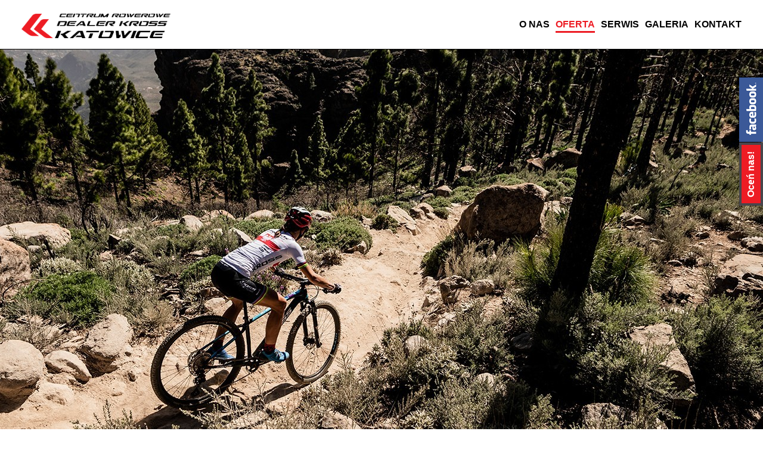

--- FILE ---
content_type: text/html; charset=UTF-8
request_url: https://www.rowery-katowice.pl/level-boost-3-0-630.html?page=
body_size: 6651
content:
<!DOCTYPE html>
<html class="no-js" lang="pl-PL" itemscope itemtype="http://schema.org/WebPage">
<head>
	<!-- Global site tag (gtag.js) - Google Analytics -->
	<script async src="https://www.googletagmanager.com/gtag/js?id=G-1RQKFS4LCS"></script>
	<script>
	window.dataLayer = window.dataLayer || [];
	function gtag(){dataLayer.push(arguments);}
	gtag('js', new Date());

	gtag('config', 'G-1RQKFS4LCS');
	</script>
	<meta charset="utf-8">
	<meta http-equiv="X-UA-Compatible" content="IE=edge">
	<meta name="viewport" content="width=device-width, initial-scale=1">
	<meta name="format-detection" content="telephone=no">
	<meta property="og:image" content="images/miniaturka1.jpg"/>
	<title itemprop='name'>Rower ebike LEVEL BOOST 3.0 630 - Sklep Kross. Rowery Katowice, sklepy rowerowe Śląsk.</title><meta name='description' content='Rower ebike LEVEL BOOST 3.0 630. to klasyczny przykład wyspecjalizowanego roweru elektrycznego. Sklepy rowerowe kross w Katowicach, śląsk' /><meta name='keywords' content='rower ebike level boost 3.30 630, sklep kross, sklep rowerowy, rowery, kross, sklep, śląsk, katowice' /><meta itemprop='name' content='Rower ebike LEVEL BOOST 3.0 630 - Sklep Kross. Rowery Katowice, sklepy rowerowe Śląsk.'><meta itemprop='description' content='Rower ebike LEVEL BOOST 3.0 630. to klasyczny przykład wyspecjalizowanego roweru elektrycznego. Sklepy rowerowe kross w Katowicach, śląsk'><meta itemprop='image' content='www.rowery-katowice.pl/images/logo/logo.png'><meta name='twitter:card' content='summary'><meta name='twitter:title' content='Rower ebike LEVEL BOOST 3.0 630 - Sklep Kross. Rowery Katowice, sklepy rowerowe Śląsk.'><meta name='twitter:description' content='Rower ebike LEVEL BOOST 3.0 630. to klasyczny przykład wyspecjalizowanego roweru elektrycznego. Sklepy rowerowe kross w Katowicach, śląsk'><meta name='twitter:image:src' content='www.rowery-katowice.pl/images/logo/logo.png'><meta property='og:title' content='Rower ebike LEVEL BOOST 3.0 630 - Sklep Kross. Rowery Katowice, sklepy rowerowe Śląsk.'><meta property='og:type' content='website' /><meta property='og:url' content='www.rowery-katowice.pl/level-boost-3-0-630.html?page='><meta property='og:image' content='www.rowery-katowice.pl/images/logo/logo.png'><meta property='og:description' content='Rower ebike LEVEL BOOST 3.0 630. to klasyczny przykład wyspecjalizowanego roweru elektrycznego. Sklepy rowerowe kross w Katowicach, śląsk' /><meta property='og:site_name' content='Centrum Rowerowe Dealer Kross Katowice'>	<meta name="author" content="Tech Studio s.c.- Strony WWW Katowice">
 	<meta name="robots" content="index, follow" />

	<base href="https://www.rowery-katowice.pl" /><link rel="canonical" href="https://www.rowery-katowice.pl/level-boost-3-0-630.html" />
	<link rel="shortcut icon" href="images/favicon/favicon.png" />
	<link rel="apple-touch-icon" sizes="57x57" href="images/favicon/57.png" />
	<link rel="apple-touch-icon" sizes="114x114" href="images/favicon/114.png" />
	<link rel="apple-touch-icon" sizes="72x72" href="images/favicon/72.png" />
	<link rel="apple-touch-icon" sizes="144x144" href="images/favicon/144.png" />
	<!-- CSS Section -->
	


	<link rel="stylesheet" type="text/css" href="css/css_unified.php?ver=?ver=2021" /></head>

<body>
	<a href="#stand" class="focus-only">Przejdź do treści</a>
	
	<!-- .WRAPPER -->
	<div class="wrapper">
				<!-- HEADER -->
		<header class="header-page-standard">
		
<div class='carousel__container'><div id="carousel-slide" class="carousel slide carousel-fade" data-ride="carousel" data-interval="4000" pause="false" ><div class="carousel-inner"><div class="carousel-item active"><img class="d-block" style="height:800px;" src="zm_obrazki/1/20-11-18-11-15-52-1.jpg"><div class="carousel-caption d-none d-md-block"></div></div><div class="carousel-item"><img class="d-block" style="height:800px;" src="zm_obrazki/1/20-11-18-11-16-00-2.jpg"><div class="carousel-caption d-none d-md-block"></div></div><div class="carousel-item"><img class="d-block" style="height:800px;" src="zm_obrazki/1/20-11-18-11-16-08-3.jpg"><div class="carousel-caption d-none d-md-block"></div></div><div class="carousel-item"><img class="d-block" style="height:800px;" src="zm_obrazki/1/20-11-18-11-16-17-4.jpg"><div class="carousel-caption d-none d-md-block"></div></div><div class="carousel-item"><img class="d-block" style="height:800px;" src="zm_obrazki/1/20-11-18-11-18-21-1.jpg"><div class="carousel-caption d-none d-md-block"></div></div><div class="carousel-item"><img class="d-block" style="height:800px;" src="zm_obrazki/1/20-11-18-11-18-34-3.jpg"><div class="carousel-caption d-none d-md-block"></div></div></div></div></div>		<div id="stuck_container" class="stuck_container">
		      	<nav class="navbar navbar-default navbar-static-top ">
        	<div class="container-fluid">
	          	<div class="navbar-header">
	            	<div class="navbar-brand">
	              		<a data-type="rd-navbar-brand" href="/sklep-kross.html">
							<img src="images/logo/logo.png" alt="DEALER KROSS KATOWICE" />
	                	</a>
	              	</div>
	          	</div>
				<nav id='menu_poziome_desktop' class='menu_poziome_desktop'><ul id='menu_glowne_poziome' class='nav sf-menu navbar-right' data-type='navbar'><li><a href=""  ><span >O nas</span></a></li><li><a href="oferta/gorskie.html" class='selected' ><span class='selected'>Oferta</span></a></li><li><a href="serwisowanie/serwis.html"  ><span >Serwis</span></a></li><li><a href="galeria.html"  ><span >Galeria</span></a></li><li><a href="kontakt.html"  ><span >Kontakt</span></a></li></ul></nav>				
			<a href="#" class="menu-button-mobile">
				<span></span>
				<span></span>
				<span></span>
			</a>			</div>
		</nav> 

    </div>
	<div class="menu_poziome_mobile_out" >
		<nav id='menu_mobilne' class='menu_mobilne' ><ul data-id='kat_0' data-menu_nr='0'><li><span><a href='.html' data-deep='0' >O&nbsp;nas</a></span></li><li class='menu js-menu--first menu--first' data-menu_nr='1' ><span>Oferta</span><ul data-id="kat_0" data-menu_nr="1"><li><span><a href="/oferta/gorskie.html" data-id="652" data-before="> " data-deep="1" class='' >Rowery Górskie</a></span></li><li><span><a href="/oferta/damskie.html" data-id="646" data-before="> " data-deep="1" class='' >Rowery Górskie Damskie</a></span></li><li><span><a href="/oferta/szosowe.html" data-id="651" data-before="> " data-deep="1" class='' >Rowery Szosowe/Gravel</a></span></li><li><span><a href="/oferta/ebike.html" data-id="650" data-before="> " data-deep="1" class='menu_wybrany' >Rowery Elektryczne Kross</a></span></li><li><span><a href="/oferta/rowery-elektryczne-kellys.html" data-id="971" data-before="> " data-deep="1" class='' >Rowery Elektryczne Kellys</a></span></li><li><span><a href="/oferta/rowery-elektryczne-lectron.html" data-id="968" data-before="> " data-deep="1" class='' >Rowery Elektryczne Lectron</a></span></li><li><span><a href="/oferta/turystyczne.html" data-id="649" data-before="> " data-deep="1" class='' >Rowery Turystyczne/Crossowe</a></span></li><li><span><a href="/oferta/junior.html" data-id="647" data-before="> " data-deep="1" class='' >Rowery Junior</a></span></li><li><span><a href="/oferta/miejskie.html" data-id="648" data-before="> " data-deep="1" class='' >Rowery Miejskie</a></span></li></ul></li><li class='menu js-menu--first menu--first' data-menu_nr='3' ><span>Serwis</span><ul data-id="kat_0" data-menu_nr="3"><li><span><a href="/serwisowanie/serwis.html"data-typ="0" data-id="24" data-before="> " data-deep="1" class='' >Serwis</a></span></li><li><span><a href="/serwisowanie/cennik-1.html" data-id="645" data-before="> " data-deep="1" class='' >Cennik</a></span></li></ul></li><li><span><a href='galeria.html' data-deep='0' >Galeria</a></span></li><li><span><a href='kontakt.html' data-deep='0' >Kontakt</a></span></li></ul></nav>	</div>
</header>		<!-- END HEADER -->

		<!-- MAIN CONTENT -->
		<main>
			
<!-- pole tresci -->
<section class="section_big " id="stand">
	<div class="container well-30">
		<div class="row tresc-menu--container">
			<div id="tresc-article" class="col-md-9">
				<article>
				<article><div class="prodcat__product"><div class='prodcat__description'><div class='prodcat__picture'><a href="galerie/products/650/831/25-02-07-13-22-51-krvb3z29x18m005520-kr-level-boost_3-0_630-2.jpg" class="js-smartPhoto active" data-group="product" id="product_image_0"><img src="galerie/products/650/831/25-02-07-13-22-51-krvb3z29x18m005520-kr-level-boost_3-0_630-2.jpg" data-src="galerie/products/650/831/25-02-07-13-22-51-krvb3z29x18m005520-kr-level-boost_3-0_630-2.jpg"/></a><a href="galerie/products/650/831/25-02-07-13-22-51-krvb3z29x18m005520-kr-level-boost_3-0_630-3.jpg" class="js-smartPhoto" data-group="product" id="product_image_1"><img data-src="galerie/products/650/831/25-02-07-13-22-51-krvb3z29x18m005520-kr-level-boost_3-0_630-3.jpg"/></a><a href="galerie/products/650/831/25-02-07-13-22-52-krvb3z29x20m005525-kr-level-boost_3-0_630_cza_sza_p-2.jpg" class="js-smartPhoto" data-group="product" id="product_image_2"><img data-src="galerie/products/650/831/25-02-07-13-22-52-krvb3z29x20m005525-kr-level-boost_3-0_630_cza_sza_p-2.jpg"/></a><a href="galerie/products/650/831/25-02-07-13-22-52-krvb3z29x20m005525-kr-level-boost_3-0_630_cza_sza_p-3.jpg" class="js-smartPhoto" data-group="product" id="product_image_3"><img data-src="galerie/products/650/831/25-02-07-13-22-52-krvb3z29x20m005525-kr-level-boost_3-0_630_cza_sza_p-3.jpg"/></a><div class="prodcat__thumbnails"><div><img class="js-prodcat__thumbnail" src="galerie/products/650/831/mini25-02-07-13-22-51-krvb3z29x18m005520-kr-level-boost_3-0_630-2.jpg" data-image="product_image_0"/></div><div><img class="js-prodcat__thumbnail" src="galerie/products/650/831/mini25-02-07-13-22-51-krvb3z29x18m005520-kr-level-boost_3-0_630-3.jpg" data-image="product_image_1"/></div><div><img class="js-prodcat__thumbnail" src="galerie/products/650/831/mini25-02-07-13-22-52-krvb3z29x20m005525-kr-level-boost_3-0_630_cza_sza_p-2.jpg" data-image="product_image_2"/></div><div><img class="js-prodcat__thumbnail" src="galerie/products/650/831/mini25-02-07-13-22-52-krvb3z29x20m005525-kr-level-boost_3-0_630_cza_sza_p-3.jpg" data-image="product_image_3"/></div></div></div><div class='prodcat__parameters'><h1>LEVEL BOOST 3.0 630 2025r</h1><h4></h4><hr><span>Cena:</span><span class='prodcat__value'>15999 zł</span><span>Promocja:</span><span class='prodcat__value'>1</span><span>Cena promocyjna:</span><span class='prodcat__value'>10999</span><span>Typ:</span><span class='prodcat__value'>Ebike Mtb</span><span>Rozmiar kół:</span><span class='prodcat__value'>29"</span><span>Kolor:</span><span class='prodcat__value'>biały / koralowy połysk<br>czarny połysk</span></div></div><div><p><h2 class="product-title-bike">KROSS LEVEL BOOST 3.0</h2>
<p>Vive la vie – niech żyje życie chciałoby się zakrzyczeć jadąc na KROSS Level Boost 3.0. To elektryczny rower górski, na którym na nowo odkryjesz radość płynącą z podróży w nieznane. Niezależnie od tego, czy będzie to ścieżka przez ciemny las, czy też piaszczysta, polna droga. To rower stworzony do trudnych wypraw, i jesteśmy pewni, że docenisz każdą chwilę spędzoną za kierownicą tego roweru.</p>
<p> </p>
<h2 class="product-title-bike">Siła elektrycznego wspomagania</h2>
<p>Żeby zapewnić Ci komfortową jazdę w każdych warunkach, KROSS Level Boost 3.0 został wyposażony w zamontowany centralnie napęd elektryczny Shimano. Uzupełnia go wydajna bateria o pojemności 630 Wh, dzięki której pokonanie wielu kilometrów bez ładowania nie będzie stanowiło żadnego wyzwania.<br />W zestawie znajduje się także wyświetlacz Shimano, pozwalający na odczyt najważniejszych informacji związanych z jazdą. Dowiesz się z niego w jakim trybie pracuje aktualnie silnik oraz o stopniu naładowania baterii.</p>
<p> </p>
<div class="c-headline is-specification">
<p class="c-headline_title a-typo is-quaternary">Rama i widelec</p>
</div>
<table class="c-table is-specification">
<tbody>
<tr>
<td>MATERIAŁ RAMY</td>
<td class=""><span title="" class=" is-hint" data-component-on="@see" data-component="tooltip" data-settings="{" icon="" :="" hintclass="" is-hint="" anchor="" :null="" hint="" stop="" ten="" dzi="" u0119ki="" obr="" oacute="" bce="" termicznej="" odznacza="" si="" u0119="" wysok="" u0105="" sztywno="" u015bci="" i="" wytrzyma="" u0142o="" na="" przeci="" u017cenia="" b="" u0119d="" u0105c="" przy="" tym="" nies="" u0142ychanie="" lekkim="" dla="" zwi="" u0119kszenia="" efektywno="" w="" miejscach="" najmniej="" nara="" u017conych="" dzia="" u0142anie="" u0142="" jest="" dodatkowo="" potr="" jnie="" cieniowany="" a="" newralgicznych="" -="" wzmocniony="" type="" modal="" children="" wrap="" :false="" tag="" span="" endpoint="" condition="" content="" aluminium="" superlite="" contenttype="" data-zone="">ALUMINIUM SUPERLITE</span></td>
</tr>
<tr>
<td>WIDELEC</td>
<td class="">ROCK SHOX GOLD 35 RL R</td>
</tr>
<tr>
<td>SKOK WIDELCA</td>
<td class="">120mm</td>
</tr>
<tr>
<td>TYLNY AMORTYZATOR</td>
<td class="">BRAK</td>
</tr>
<tr>
<td>SKOK TYLNEGO AMORTYZATORA</td>
<td class="">BRAK</td>
</tr>
<tr>
<td>Wykończenie lakieru</td>
<td class="">połysk</td>
</tr>
<tr>
<td>KOLOR RAMY</td>
<td class="">czarny</td>
</tr>
</tbody>
</table>
<div class="c-headline is-specification">
<p class="c-headline_title a-typo is-quaternary">Napęd</p>
</div>
<table class="c-table is-specification">
<tbody>
<tr>
<td>PRZERZUTKA PRZÓD</td>
<td class="">BRAK</td>
</tr>
<tr>
<td>PRZERZUTKA TYŁ</td>
<td class="">SHIMANO SLX M7100</td>
</tr>
<tr>
<td>MANETKI</td>
<td class="">SHIMANO SLX M7100</td>
</tr>
<tr>
<td>KORBA</td>
<td class="">SHIMANO STEPS EM600</td>
</tr>
<tr>
<td>KORONKI</td>
<td class="">38T/170MM</td>
</tr>
<tr>
<td>KASETA / WOLNOBIEG</td>
<td class="">SHIMANO SLX M7100</td>
</tr>
<tr>
<td>ZAKRES KASETY/WOLNOBIEGU</td>
<td class="">10-51T</td>
</tr>
<tr>
<td>ILOŚĆ PRZEŁOŻEŃ</td>
<td class="">12</td>
</tr>
<tr>
<td>SUPORT</td>
<td class="">BRAK</td>
</tr>
<tr>
<td>ŁAŃCUCH</td>
<td class="">SHIMANO M7100</td>
</tr>
</tbody>
</table>
<div class="c-headline is-specification">
<p class="c-headline_title a-typo is-quaternary">Koła</p>
</div>
<table class="c-table is-specification">
<tbody>
<tr>
<td>PIASTA PRZÓD</td>
<td class="">SHIMANO MT400</td>
</tr>
<tr>
<td>PIASTA TYŁ</td>
<td class="">SHIMANO MT410</td>
</tr>
<tr>
<td>OBRĘCZE</td>
<td class="">WTB ST I25</td>
</tr>
<tr>
<td>OPONY</td>
<td class="">WTB RANGER COMP 29X2,4</td>
</tr>
</tbody>
</table>
<div class="c-headline is-specification">
<p class="c-headline_title a-typo is-quaternary">Hamulce</p>
</div>
<table class="c-table is-specification">
<tbody>
<tr>
<td>HAMULEC PRZÓD</td>
<td class="">SHIMANO DEORE M6100</td>
</tr>
<tr>
<td>HAMULEC TYŁ</td>
<td class="">SHIMANO DEORE M6100</td>
</tr>
<tr>
<td>DŹWIGNIE HAMULCA</td>
<td class="">SHIMANO DEORE M6100</td>
</tr>
<tr>
<td>TARCZE HAMULCOWE</td>
<td class="">SHIMANO RT30 203</td>
</tr>
<tr>
<td>TARCZE HAMULCOWE TYŁ</td>
<td class="">SHIMANO RT30 180</td>
</tr>
</tbody>
</table>
<div class="c-headline is-specification">
<p class="c-headline_title a-typo is-quaternary">Komponenty</p>
</div>
<table class="c-table is-specification">
<tbody>
<tr>
<td>KIEROWNICA</td>
<td class="">ALUMINIUM 740 MM 31.8</td>
</tr>
<tr>
<td>WSPORNIK KIEROWNICY</td>
<td class="">60MM/31,8/3°</td>
</tr>
<tr>
<td>SIODŁO</td>
<td class="">KROSS</td>
</tr>
<tr>
<td>WSPORNIK SIODŁA</td>
<td class="">ALUMINIUM 27,2 (S, M - 350MM; L, XL - 400MM)</td>
</tr>
<tr>
<td>STERY</td>
<td class="">1-1/8"-1.5"</td>
</tr>
<tr>
<td>CHWYTY</td>
<td class="">PROPALM CERTAIN</td>
</tr>
<tr>
<td>PEDAŁY</td>
<td class="">BRAK</td>
</tr>
</tbody>
</table>
<div class="c-headline is-specification">
<p class="c-headline_title a-typo is-quaternary">System e-bike</p>
</div>
<table class="c-table is-specification">
<tbody>
<tr>
<td>SILNIK</td>
<td class="">SHIMANO EP800</td>
</tr>
<tr>
<td>Umiejscowienie silnika</td>
<td class=""><span title="" class=" is-hint" data-component-on="@see" data-component="tooltip" data-settings="{" icon="" :="" hintclass="" is-hint="" anchor="" :null="" hint="" silnik="" umieszczony="" centralnie="" zaraz="" obok="" peda="" u0142="" oacute="" w="" br="">Zapewnia najbardziej "naturalne" wspomaganie peda\u0142owania.","type":"modal","children":null,"wrap":false,"tag":"span","class":"","endpoint":"","condition":false,"content":"Centralne","contentType":""}" data-zone="" style="margin: 0px; padding: 0px; box-sizing: border-box; border: 0px; font-family: inherit; font-size: 16px; font-style: inherit; font-weight: inherit; vertical-align: baseline; font-variant-ligatures: no-common-ligatures !important; color: #287fd9; text-decoration: underline dotted #287fd9; cursor: pointer;"&gt;Centralne</span></td>
</tr>
<tr>
<td>Moc silnika</td>
<td class="">250 W</td>
</tr>
<tr>
<td>Moment obrotowy silnika</td>
<td class="">85 Nm</td>
</tr>
<tr>
<td>BATERIA</td>
<td class="">SIMPLO 17,5AH/630WH</td>
</tr>
<tr>
<td>Producent baterii</td>
<td class="">SIMPLO</td>
</tr>
<tr>
<td>Rodzaj baterii</td>
<td class="">Zintegrowana</td>
</tr>
<tr>
<td>Umiejscowienie baterii</td>
<td class="">Zintegrowana</td>
</tr>
<tr>
<td>Pojemność znamionowa baterii Ah/Wh</td>
<td class="">17,5 Ah / 630 Wh</td>
</tr>
<tr>
<td>Napięcie znamionowe</td>
<td class="">36 V</td>
</tr>
<tr>
<td>Ładowarka</td>
<td class="">36 V / 4 A</td>
</tr>
<tr>
<td>Czas ładowania do 100% (h)</td>
<td class="">ok. 4,5</td>
</tr>
<tr>
<td>
<h2 class=" is-hint" style="margin: 0px; padding: 0px; box-sizing: border-box; border: 0px; font-family: inherit; font-size: 16px; font-style: inherit; font-weight: inherit; vertical-align: baseline; font-variant-ligatures: no-common-ligatures !important; color: #555555; text-decoration: none; cursor: pointer; pointer-events: none; white-space: nowrap;" title="" data-component-on="@see" data-component="tooltip" data-settings="{"><strong>ZASI\u0118G ROWERU e-BIKE&lt;\/strong&gt;<br />Na zasi\u0119g roweru e-bike ma wp\u0142yw wiele czynników, m.in. teren, w jakim si\u0119 porusza, poziom ustawionego wspomagania (im wy\u017csze, tym wi\u0119ksze zu\u017cycie energii), waga rowerzysty czy wiatr i temperatura otoczenia. Przedstawiona, szacunkowa warto\u015b\u0107 odnosi si\u0119 do wspomagania ustawionego na poziomie podstawowym, podczas jazdy po p\u0142askim terenie.&lt;\/p&gt;","type":"modal","children":null,"wrap":false,"tag":"h2","class":"","endpoint":"","condition":false,"content":"Zasi\u0119g [km]<span class="\&quot;tippy-tooltip_info" wf-tooltip="">&lt;\/span&gt;","zone":"SPECIFICATION_HINT","contentType":""}" data-zone="SPECIFICATION_HINT"&gt;Zasięg [km]<span class="tippy-tooltip_info wf-tooltip"></span></span></strong></h2>
</td>
<td class="">do 100</td>
</tr>
<tr>
<td>Zamek baterii</td>
<td class=""><span class="wf-check2 is-positive"></span><span> </span>Tak</td>
</tr>
<tr>
<td>Tryby wspomagania</td>
<td class="">Eco, Normal, High</td>
</tr>
<tr>
<td>Walk-Assist</td>
<td class=""><span class="wf-check2 is-positive"></span><span> </span>Tak</td>
</tr>
<tr>
<td>Wejście USB</td>
<td class=""><span class="wf-close4 is-negative"></span><span> </span>Nie</td>
</tr>
<tr>
<td>WYŚWIETLACZ</td>
<td class="">SHIMANO SC-EM800</td>
</tr>
<tr>
<td>Licznik rowerowy</td>
<td class=""><span class="wf-check2 is-positive"></span><span> </span>Tak</td>
</tr>
<tr>
<td>Spełniania normy UE dotyczącą rowerów elektrycznych EN15194/EPAC/ISO4210-2</td>
<td class=""><span class="wf-check2 is-positive"></span><span> </span>Tak</td>
</tr>
<tr>
<td>Maksymalna prędkość wspomagania</td>
<td class="">25 km/h</td>
</tr>
</tbody>
</table>
<div class="c-headline is-specification"> </div></p></div><div class='text-center well-30-0'><a class='cms-klawisz' href='ebike.html?page='>Powrót</a></div></article>				</article>
			</div>
			
			<div id="tresc-menu" class="col-md-3" >
				<nav id="menu_boczne_desktop" class="menu_boczne">
					<h3 class="menu-label">Menu</h3>
	 				<ul data-id="kat_0" data-menu_nr="0"><li><span><a href="/oferta/gorskie.html" data-id="652" data-before="> " data-deep="1" class='' >Rowery Górskie</a></span></li><li><span><a href="/oferta/damskie.html" data-id="646" data-before="> " data-deep="1" class='' >Rowery Górskie Damskie</a></span></li><li><span><a href="/oferta/szosowe.html" data-id="651" data-before="> " data-deep="1" class='' >Rowery Szosowe/Gravel</a></span></li><li><span><a href="/oferta/ebike.html" data-id="650" data-before="> " data-deep="1" class='menu_wybrany' >Rowery Elektryczne Kross</a></span></li><li><span><a href="/oferta/rowery-elektryczne-kellys.html" data-id="971" data-before="> " data-deep="1" class='' >Rowery Elektryczne Kellys</a></span></li><li><span><a href="/oferta/rowery-elektryczne-lectron.html" data-id="968" data-before="> " data-deep="1" class='' >Rowery Elektryczne Lectron</a></span></li><li><span><a href="/oferta/turystyczne.html" data-id="649" data-before="> " data-deep="1" class='' >Rowery Turystyczne/Crossowe</a></span></li><li><span><a href="/oferta/junior.html" data-id="647" data-before="> " data-deep="1" class='' >Rowery Junior</a></span></li><li><span><a href="/oferta/miejskie.html" data-id="648" data-before="> " data-deep="1" class='' >Rowery Miejskie</a></span></li></ul>				</nav>
			</div>
		</div>
	</div>
</section>		</main>
		<!-- END MAIN CONTENT -->

		<!-- FOOTER -->
		<footer>
			<div class="footer-top">
				<div class="container well-60" >
					<div class="row object-hidden-holder object-hidden">
						<div class="col-md-4 hidden-holder hidden-holder-left  ">
							<article class="footer-cont-art well-side-lg-50">
								<article class="article__content"><h3 class="text-white text-uppercase ">CertyfikaTy<br /><br /></h3>
<p style="text-align: justify;"> </p>
<p style="text-align: justify;"><a href="https://www.rzetelny-kontrahent.pl/certyfikat-rzetelnosci,i5.html" target="_blank" rel="noopener"><img title="Certyfikat Rzetelny Kontrahent, sklep rowerowy Katowice" src="uploaded/2020%20z%20napisem.png" alt="Certyfikat Rzetelny Kontrahent, sklep rowerowy Katowice" /></a></p></article>							</article>
						</div>
						<div class="col-md-4 col-sm-mrgtop vline-before ">
							<article class="footer-cont-art well-side-lg-50 wow fadeIn" data-wow-duration="0.55s" data-wow-delay="0.7s">
								<article class="article__content"><h3 class="text-white text-uppercase"><strong>Godziny pracy </strong></h3>
<p> </p>
<p> </p>
<div class="row kontakt-row">
<div class="col-7">
<p class="text-white"><span class="tekst-rozstrzelony"><span class="fa fa-clock-o tekst-wyrozniony"></span>   Poniedziałek:</span></p>
<p class="text-white"><span class="tekst-rozstrzelony"><span class="fa fa-clock-o tekst-wyrozniony"></span>   Wtorek:</span></p>
<p class="text-white"><span class="tekst-rozstrzelony"><span class="fa fa-clock-o tekst-wyrozniony"></span>   Środa:</span></p>
<p class="text-white"><span class="tekst-rozstrzelony"><span class="fa fa-clock-o tekst-wyrozniony"></span>   Czwartek:</span></p>
<p class="text-white"><span class="tekst-rozstrzelony"><span class="fa fa-clock-o tekst-wyrozniony"></span>   Piątek:</span></p>
<p class="text-white"><span class="tekst-rozstrzelony"><span class="fa fa-clock-o tekst-wyrozniony"></span>   Sobota:</span></p>
<p class="text-white"><span class="tekst-rozstrzelony"><span class="fa fa-clock-o tekst-wyrozniony"></span>   Niedziela:</span></p>
</div>
<div class="col-5">
<p class="text-white"><span class="tekst-rozstrzelony">10.00–18.00</span></p>
<p class="text-white"><span class="tekst-rozstrzelony">10.00–18.00</span></p>
<p class="text-white"><span class="tekst-rozstrzelony">10.00–18.00</span></p>
<p class="text-white"><span class="tekst-rozstrzelony">10.00–18.00</span></p>
<p class="text-white"><span class="tekst-rozstrzelony">10.00–18.00</span></p>
<p class="text-white"><span class="tekst-rozstrzelony">10.00–13.00</span></p>
<p class="text-white"><span class="tekst-rozstrzelony">nieczynne</span></p>
</div>
</div></article>							</article>
						</div>
						<div class="col-md-4 hidden-holder hidden-holder-right col-sm-mrgtop vline-before ">
							<article class="footer-cont-art well-side-lg-50">
								<article class="article__content"><h3 class="text-white text-uppercase">Szybki kontakt<br /><br /></h3>
<p class="text-white"><span class="tekst-rozstrzelony"><span class="fa fa-map-marker  tekst-wyrozniony"></span><span itemprop="name" class="tekst-rozstrzelony">   <span>ul. Gliwicka 68</span></span></span></p>
<p class="text-white"><span itemprop="address" class="tekst-rozstrzelony ">   <span> 40-854 Katowice</span></span><br /><br /></p>
<p class="text-white"><span class="fa fa-phone tekst-wyrozniony"></span><span itemprop="telephone" class="tekst-rozstrzelony">   <a href="tel:322506927">32 / 250 69 27</a></span></p>
<p class="text-white"><span class="fa fa-phone tekst-wyrozniony"></span><span itemprop="telephone" class="tekst-rozstrzelony">   604 112 101</span></p>
<p class="text-white"><span class="tekst-rozstrzelony "><span class="fa fa-envelope-o tekst-wyrozniony"></span>  <a href="mailto:bdembski@wp.pl">bdembski@wp.pl</a></span></p></article>							</article>
						</div>
					</div>
				</div>
			</div>
			<div class="footer-bottom">
				<div class="container">
					<div class="table">
						<div class='table-cell'>
							<p class="text-center">
								<span class="tekst-maly-ciemnoszary text-uppercase">
									Copyright &copy; 2026&nbsp;&nbsp;&nbsp;&nbsp;|&nbsp;&nbsp;&nbsp;&nbsp;Wszelkie prawa zastrzeżone&nbsp;&nbsp;&nbsp;&nbsp;|&nbsp;&nbsp;&nbsp;&nbsp;<a href="cookies.html"> Polityka prywatności </a>&nbsp;&nbsp;&nbsp;&nbsp;|&nbsp;&nbsp;&nbsp;&nbsp;<a href="sitemap.html"> Mapa strony </a>&nbsp;&nbsp;&nbsp;&nbsp;|&nbsp;&nbsp;&nbsp;&nbsp;
									<a href="inne.html"> Inne </a>&nbsp;&nbsp;&nbsp;&nbsp;|&nbsp;&nbsp;&nbsp;&nbsp;
									
									Jesteś naszym 793000 gościem									<br /><br />
									<a href="http://innywymiarstron.pl"><img src="images/logo/innywymiarstron.png" alt="strony internetowe katowice" title="strony internetowe katowice"/></a>
								</span>
							</p>
						</div>
					</div>
				</div>
			</div>
		</footer>
		<!-- END FOOTER -->
				<div class='sl__container'><div class="fb-container fb-static"><a href='https://www.facebook.com/CentrumRoweroweKatowice' target='_blank'><img src='images/social_media/fb-right.png' alt='Facebook' /></a></div><a href='https://www.google.com/search?q=rowery+katowice+gliwicka#lrd=0x4716ce1489431f37:0xb9087dfcd4b6559f,1,,,' style="color: white; text-decoration:none"><div class='media-ikona media-oferta' style="color: white; text-decoration:none">Oceń nas!</div></a></div>			</div>
	<!-- END .WRAPPER -->

	<!-- JS Script -->
	
	<!-- JS - Library -->
	<script type='text/javascript'>
var activeObject = '831'; var activeMenu = '1'; var activeContent = 'product'; var activeColor = ''; var activePush = '0'; var maxImageSize = '10'; var CMSVersion = '2021'; var instagramEmbed = 'https://www.instagram.com/p/B5LeHK2h4p0'; </script>


<script src="js/js_unified.php"></script>			<script>
			$(document).ready(function(){
			mn2 = new MenuBocz( $('#menu_mobilne') , 1 );mn2.otworzStrone(831);})
	</script>		
</body>
</html>